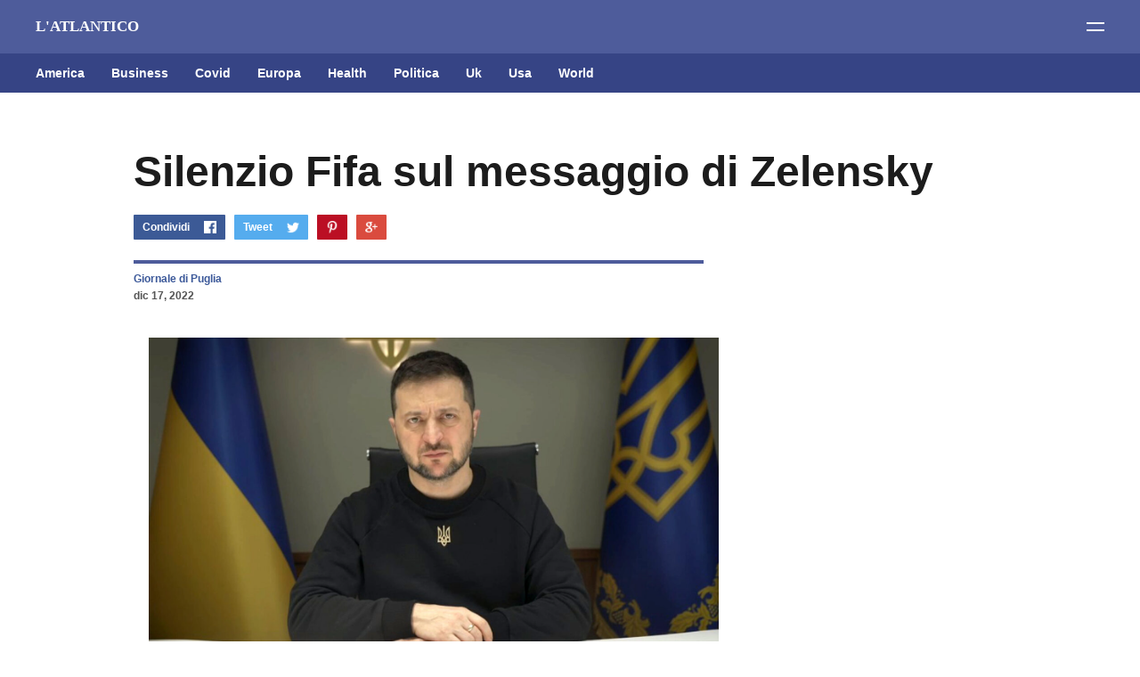

--- FILE ---
content_type: text/javascript; charset=UTF-8
request_url: https://www.latlantico.com/feeds/posts/summary?alt=json-in-script&orderby=updated&start-index=2911&max-results=2&callback=startRelated
body_size: 2645
content:
// API callback
startRelated({"version":"1.0","encoding":"UTF-8","feed":{"xmlns":"http://www.w3.org/2005/Atom","xmlns$openSearch":"http://a9.com/-/spec/opensearchrss/1.0/","xmlns$blogger":"http://schemas.google.com/blogger/2008","xmlns$georss":"http://www.georss.org/georss","xmlns$gd":"http://schemas.google.com/g/2005","xmlns$thr":"http://purl.org/syndication/thread/1.0","id":{"$t":"tag:blogger.com,1999:blog-3735696016848379619"},"updated":{"$t":"2026-01-18T15:51:33.475-08:00"},"category":[{"term":"Usa"},{"term":"Ucraina"},{"term":"Russia"},{"term":"Guerra in Ucraina"},{"term":"Cronaca"},{"term":"Politica"},{"term":"Italia"},{"term":"Europa"},{"term":"Israele"},{"term":"Francia"},{"term":"Uk"},{"term":"Video"},{"term":"Sport"},{"term":"Ue"},{"term":"Health"},{"term":"America"},{"term":"Usa 2024"},{"term":"Business"},{"term":"Cina"},{"term":"Football"},{"term":"Germania"},{"term":"Iran"},{"term":"World"},{"term":"Palestina"},{"term":"Turchia"},{"term":"Nato"},{"term":"Medio Oriente"},{"term":"Canada"},{"term":"Spagna"},{"term":"Salute"},{"term":"Entertainment"},{"term":"Onu"},{"term":"Afghanistan"},{"term":"Cinema"},{"term":"Giappone"},{"term":"Qatar"},{"term":"Brasile"},{"term":"Siria"},{"term":"Australia"},{"term":"Grecia"},{"term":"Svezia"},{"term":"Africa"},{"term":"Egitto"},{"term":"High tech"},{"term":"Finlandia"},{"term":"Vaticano"},{"term":"India"},{"term":"Polonia"},{"term":"Science"},{"term":"Asia"},{"term":"Corea del Nord"},{"term":"Messico"},{"term":"Arabia Saudita"},{"term":"Olanda"},{"term":"Taiwan"},{"term":"Argentina"},{"term":"Austria"},{"term":"Danimarca"},{"term":"Environment"},{"term":"Ambiente"},{"term":"Norvegia"},{"term":"Voli"},{"term":"Covid"},{"term":"Isis"},{"term":"Pakistan"},{"term":"Belgio"},{"term":"Corea del Sud"},{"term":"G20"},{"term":"G7"},{"term":"Libano"},{"term":"Croazia"},{"term":"Turismo"},{"term":"Ungheria"},{"term":"Sudan"},{"term":"Svizzera"},{"term":"Art"},{"term":"Haiti"},{"term":"Iraq"},{"term":"Somalia"},{"term":"Bielorussia"},{"term":"Mediterraneo"},{"term":"Portogallo"},{"term":"Tunisia"},{"term":"Venezuela"},{"term":"Gossip"},{"term":"Indonesia"},{"term":"Lituania"},{"term":"Niger"},{"term":"Nobel"},{"term":"Perù"},{"term":"Spazio"},{"term":"Sudafrica"},{"term":"Tailandia"},{"term":"Algeria"},{"term":"Cile"},{"term":"Colombia"},{"term":"Irlanda"},{"term":"Macedonia"},{"term":"Marocco"},{"term":"Repubblica Ceca"},{"term":"Bce"},{"term":"Birmania"},{"term":"Cambogia"},{"term":"Congo"},{"term":"Cop27"},{"term":"Crimea"},{"term":"Europee"},{"term":"Hollywood"},{"term":"Interview"},{"term":"Kazakistan"},{"term":"Kosovo"},{"term":"Lettonia"},{"term":"Malesia"},{"term":"Malta"},{"term":"Romania"},{"term":"Serbia"},{"term":"Slovenia"},{"term":"Tv"},{"term":"Albania"},{"term":"Bahamas"},{"term":"Bangladesh"},{"term":"Bulgaria"},{"term":"Cala"},{"term":"Camerun"},{"term":"Caraibi"},{"term":"Cecenia"},{"term":"Cipro"},{"term":"Creta"},{"term":"Cuba"},{"term":"Dubai"},{"term":"Economia"},{"term":"Etiopia"},{"term":"Expo"},{"term":"Filippine"},{"term":"Food"},{"term":"Galles"},{"term":"Ghana"},{"term":"Groenlandia"},{"term":"Guinea"},{"term":"Hong Kong"},{"term":"Kenya"},{"term":"Libia"},{"term":"Mauritius"},{"term":"Moldavia"},{"term":"Montenegro"},{"term":"Mozambico"},{"term":"Nasa"},{"term":"Nepal"},{"term":"Nigeria"},{"term":"Oscar"},{"term":"Royal Family"},{"term":"Scozia"},{"term":"Senegal"},{"term":"Siberia"},{"term":"Singapore"},{"term":"Slovacchia"},{"term":"Spy story"},{"term":"Sri Lanka"},{"term":"Unesco"},{"term":"Yemen"}],"title":{"type":"text","$t":"L'ATLANTICO"},"subtitle":{"type":"html","$t":"Euroatlantismo e dintorni"},"link":[{"rel":"http://schemas.google.com/g/2005#feed","type":"application/atom+xml","href":"https:\/\/www.latlantico.com\/feeds\/posts\/summary"},{"rel":"self","type":"application/atom+xml","href":"https:\/\/www.blogger.com\/feeds\/3735696016848379619\/posts\/summary?alt=json-in-script\u0026start-index=2911\u0026max-results=2\u0026orderby=updated"},{"rel":"alternate","type":"text/html","href":"https:\/\/www.latlantico.com\/"},{"rel":"hub","href":"http://pubsubhubbub.appspot.com/"},{"rel":"previous","type":"application/atom+xml","href":"https:\/\/www.blogger.com\/feeds\/3735696016848379619\/posts\/summary?alt=json-in-script\u0026start-index=2909\u0026max-results=2\u0026orderby=updated"},{"rel":"next","type":"application/atom+xml","href":"https:\/\/www.blogger.com\/feeds\/3735696016848379619\/posts\/summary?alt=json-in-script\u0026start-index=2913\u0026max-results=2\u0026orderby=updated"}],"author":[{"name":{"$t":"Giornale di Puglia"},"uri":{"$t":"http:\/\/www.blogger.com\/profile\/11937348189730555432"},"email":{"$t":"noreply@blogger.com"},"gd$image":{"rel":"http://schemas.google.com/g/2005#thumbnail","width":"32","height":"32","src":"\/\/blogger.googleusercontent.com\/img\/b\/R29vZ2xl\/AVvXsEiKxaLSWpuP-TzGn4tjGxgEGv0hlljmkNK3y-S33dx1TZDgs6ydUGSIkzVSO05P8qfxFpw5T_UE6nwOxMpljr7sTj7ZC8ewXhF_7KJL1Ep5NxUA--n5gv-NzIIJHM2CZOQJJcc8pCBIEmSCwi5qyWwl1MHPF1q5fjVhgxyLxX0qkYMxv40\/s220\/shutterstock_333740144%20(1).ico"}}],"generator":{"version":"7.00","uri":"http://www.blogger.com","$t":"Blogger"},"openSearch$totalResults":{"$t":"3107"},"openSearch$startIndex":{"$t":"2911"},"openSearch$itemsPerPage":{"$t":"2"},"entry":[{"id":{"$t":"tag:blogger.com,1999:blog-3735696016848379619.post-3258996306934503318"},"published":{"$t":"2021-07-19T00:31:00.001-07:00"},"updated":{"$t":"2021-07-19T00:31:33.602-07:00"},"category":[{"scheme":"http://www.blogger.com/atom/ns#","term":"Cronaca"},{"scheme":"http://www.blogger.com/atom/ns#","term":"India"},{"scheme":"http://www.blogger.com/atom/ns#","term":"World"}],"title":{"type":"text","$t":"Frane in India per i monsoni: almeno 34 morti"},"summary":{"type":"text","$t":"MUMBAI - Si aggiorna di ora in ora il bilancio delle\nvittime a Mumbai, dove una serie di frane\nha coinvolto l'area, travolgendo case e persone.\nI violenti nubifragi che hanno provocato il\ndisastro dovrebbero continuare per\nalmeno atri due giorni."},"link":[{"rel":"replies","type":"application/atom+xml","href":"https:\/\/www.latlantico.com\/feeds\/3258996306934503318\/comments\/default","title":"Commenti sul post"},{"rel":"replies","type":"text/html","href":"https:\/\/www.latlantico.com\/2021\/07\/variante-delta-le-regioni-che-tornano.html#comment-form","title":"0 Commenti"},{"rel":"edit","type":"application/atom+xml","href":"https:\/\/www.blogger.com\/feeds\/3735696016848379619\/posts\/default\/3258996306934503318"},{"rel":"self","type":"application/atom+xml","href":"https:\/\/www.blogger.com\/feeds\/3735696016848379619\/posts\/default\/3258996306934503318"},{"rel":"alternate","type":"text/html","href":"https:\/\/www.latlantico.com\/2021\/07\/variante-delta-le-regioni-che-tornano.html","title":"Frane in India per i monsoni: almeno 34 morti"}],"author":[{"name":{"$t":"Giornale di Puglia"},"uri":{"$t":"http:\/\/www.blogger.com\/profile\/11937348189730555432"},"email":{"$t":"noreply@blogger.com"},"gd$image":{"rel":"http://schemas.google.com/g/2005#thumbnail","width":"32","height":"32","src":"\/\/blogger.googleusercontent.com\/img\/b\/R29vZ2xl\/AVvXsEiKxaLSWpuP-TzGn4tjGxgEGv0hlljmkNK3y-S33dx1TZDgs6ydUGSIkzVSO05P8qfxFpw5T_UE6nwOxMpljr7sTj7ZC8ewXhF_7KJL1Ep5NxUA--n5gv-NzIIJHM2CZOQJJcc8pCBIEmSCwi5qyWwl1MHPF1q5fjVhgxyLxX0qkYMxv40\/s220\/shutterstock_333740144%20(1).ico"}}],"media$thumbnail":{"xmlns$media":"http://search.yahoo.com/mrss/","url":"https:\/\/blogger.googleusercontent.com\/img\/b\/R29vZ2xl\/AVvXsEin-VwanVLF0BkbrB-gEggMkz2n2Yfz9qNUN69LQCVGaqEDQcbrmEDDCZWJEKET7IQEyce_X1iAMICrLxM4jTZ0uprWQ7FcZOXnoE2Wu6GFms66umbWhPfpW3pmkphQolDlamfj1v_xXH-c\/s72-c\/frane.PNG","height":"72","width":"72"},"thr$total":{"$t":"0"}},{"id":{"$t":"tag:blogger.com,1999:blog-3735696016848379619.post-5732348038367517927"},"published":{"$t":"2021-07-18T04:38:00.002-07:00"},"updated":{"$t":"2021-07-18T04:38:28.831-07:00"},"category":[{"scheme":"http://www.blogger.com/atom/ns#","term":"Politica"},{"scheme":"http://www.blogger.com/atom/ns#","term":"Uk"}],"title":{"type":"text","$t":"Polemiche su Johnson: farà isolamento dopo contatto con positivo"},"summary":{"type":"text","$t":"(ANSA \/EPA)LONDRA - Dietrofront del premier britannico Boris Johnson che comunica che andrà in quarantena, dopo essere entrato in contatto con il ministro della Salute Sajid Javid, isolandosi nella residenza del premier a Chequers. \n\nJohnson non parteciperà quindi al 'programma pilota' del servizio sanitario che invece dell'isolamento prevede test quotidiano, come aveva annunciato in un primo "},"link":[{"rel":"replies","type":"application/atom+xml","href":"https:\/\/www.latlantico.com\/feeds\/5732348038367517927\/comments\/default","title":"Commenti sul post"},{"rel":"replies","type":"text/html","href":"https:\/\/www.latlantico.com\/2021\/07\/polemiche-su-johnson-fara-isolamento.html#comment-form","title":"0 Commenti"},{"rel":"edit","type":"application/atom+xml","href":"https:\/\/www.blogger.com\/feeds\/3735696016848379619\/posts\/default\/5732348038367517927"},{"rel":"self","type":"application/atom+xml","href":"https:\/\/www.blogger.com\/feeds\/3735696016848379619\/posts\/default\/5732348038367517927"},{"rel":"alternate","type":"text/html","href":"https:\/\/www.latlantico.com\/2021\/07\/polemiche-su-johnson-fara-isolamento.html","title":"Polemiche su Johnson: farà isolamento dopo contatto con positivo"}],"author":[{"name":{"$t":"Giornale di Puglia"},"uri":{"$t":"http:\/\/www.blogger.com\/profile\/11937348189730555432"},"email":{"$t":"noreply@blogger.com"},"gd$image":{"rel":"http://schemas.google.com/g/2005#thumbnail","width":"32","height":"32","src":"\/\/blogger.googleusercontent.com\/img\/b\/R29vZ2xl\/AVvXsEiKxaLSWpuP-TzGn4tjGxgEGv0hlljmkNK3y-S33dx1TZDgs6ydUGSIkzVSO05P8qfxFpw5T_UE6nwOxMpljr7sTj7ZC8ewXhF_7KJL1Ep5NxUA--n5gv-NzIIJHM2CZOQJJcc8pCBIEmSCwi5qyWwl1MHPF1q5fjVhgxyLxX0qkYMxv40\/s220\/shutterstock_333740144%20(1).ico"}}],"media$thumbnail":{"xmlns$media":"http://search.yahoo.com/mrss/","url":"https:\/\/blogger.googleusercontent.com\/img\/b\/R29vZ2xl\/AVvXsEhnsesZwk1yvc1ylSowuKgOcizxvyQ7k8qucxLr1R4L0vFgHku4diQESdLvxhQzqn_kMImD89QhblWUNNTU69EbP1cpXDUYdt6ezltpd77c73aiOwnggySxp1FoQTsdNOgcWfCc1giq5neF\/s72-c\/johnson12.PNG","height":"72","width":"72"},"thr$total":{"$t":"0"}}]}});